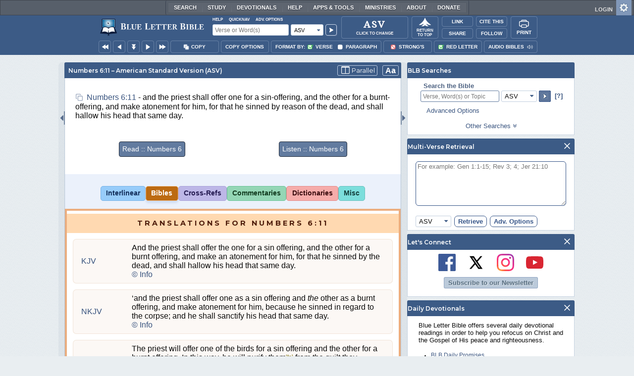

--- FILE ---
content_type: text/css
request_url: https://www.blueletterbible.org/assets/css/print.css?tv=1768320147
body_size: 4209
content:
/* ######################### print-friendly stuff ######################### */
.print_only {
    display: none;
}

@media print {
    .print_only { display: inherit; }
    .no-print { display: none !important; }

    /* Global override for CSS hover effects */
    *:hover:not(.word-phrase) {
        border: inherit !important;
        border-color: inherit !important;
        border-width: inherit !important;
        color: inherit !important;
    }

    /* Global Overrides for EVERY element in print render ... careful please... */
    * {
        background: none !important;
        float: unset !important;
        overflow: visible !important;
        overflow-y: visible !important;
    }

    /* Sadly needed kludge to get print working in Firefox, which HATES printing display:flex content */
    .row,
    .bibleFlex {
        flex-direction: unset;
        display: block;
    }

    /* Print Header */
    #broughtBy {
        margin-bottom: 10px;
        padding-left: 40%;
        padding-right: 40%;
    }

/* 
    STUFF TO ALWAYS HIDE IN PRINT 
*/
    #responsiveNav,
    .social,
    div.ponies,
    .flex-video,
    #homeSearch,
    .close,
    .siteDesc,
    .squisher,
    #mobAppSoc,
    #reading-listening,
    .back-top,
    #mobileNav,
    .userback-button-container,
    #pageControls,
    #mobileNav,
    #dView,
    a[data-type="toolsHover"],
    div.back-link,
    #popupDiv,
    #appCiteDrop,
    #sharePop,
    #footNoteDiv,
    #toolPop,
    #scriptDiv,
    #homeLogin,
    #copyTooltip,
    .ftnt,
    #lightboxOverlay,
    #lightbox,
    #ads,
    #bodyCol2,
    #appBar,
    body #contextBarT,
    #menuTop,
    #betaTag,
    #homeLoginMenu,
    body #theFoot,
    #copyOptions,
    #cookie-wrapper,
    .contextNav,
    #devotionalsFoot,
    .dbrpButton,
    #interClose,
    .lexpop:not([rel="lexicon.twot"]),
    #lexPronunc,
    #toolsHndl,
    #refContent .wordBlock[data-word] span.code::before,
    /*
        Search Pages
    */
    #interTools,
    #searchWedgeBibleSearch,
    .lexiconc-results > p:first-child,
    /*
        Commentary Pages 
    */
    .back-link,
    .row.contextNav,
    /*
        Lexicon Pages 
    */
    #lexicon #InflectionOccurrences .show-hide-ten,
    .bodyColumns>div>.bubHead>div>.squisher,
    .bodyColumns>div>.bubBody>.bible>.bibleTable>tbody>tr>td:first-child img,
    .bodyColumns>div>.bubBody>.bible>.bibleTable>tbody>tr>td:first-child+td img,
    body div#pageCont,
    body .bodyColumns>div>.bubBody>#lexicon #lexSearch,
    body .bodyColumns>div>.bubBody>#lexicon table>tbody>tr>#lexDict *,
    body .bodyColumns>div>.bubBody>#lexicon #lexResults>div>.bibleTable>tbody>tr img,
    body .bodyColumns>div>.bubBody>#lexicon #lexResults div#concordanceResults > p+div,
    body .bodyColumns>div>.bubBody>#lexicon #lexResults>div>.bibleTable>tbody>tr>td:first-child,
    #lexicon .row .columns #InflectionOccurrences .greek-inflections:not(.active),
    #container>#pageControls,
    #concTable>tr>td:nth-child(2) *,
    #concTable>tr>td:nth-child(5) *,
    #interClose,
    #interruptDiv>#concData>.topScroll>.tab-group,
    #concTable>.interlinear-header,
    #interlinear>#TBconc>#concTable>.row>.columnss>a.phrase-pill-btn.phrase-pill-btn_block,
    .bodyColumns>.inlineGreek+#bubBody>.interlinear-header,
    .bodyColumns>.inlineGreek+#bubBody>.scripture-heading>#bible-nav a,
    .bodyColumns>.inlineGreek+#bubBody>.hebrew-options-container,
    body#bodTag > #inlineParseInfoPopup,
    body.imageDisplay>div>div>#imgParade,
    body.imageDisplay>div>div>.bodyColumns>div>#imgData>.imgNavB,
    body.imageDisplay>div>div>.bodyColumns>div>#imgBody>#imgArrowAlert,
    body.imageDisplay>div>div>.bodyColumns>div>#imgBody>*,
    body.imageDisplay>div>div>.bodyColumns>#imgDisclaimer,
    #lexicon .lexiconTable div#HebrewLexImg>p+p,
    #lexicon .lexiconTable .lex-expand #hebrewGreekImg>p:nth-child(2),
    .row.bdb-thayer-lex::before,
    .row.bdb-thayer-lex::after,
    #lexicon .row .columns #InflectionOccurrences .greek-occur-count:not(.active),
    /* 
        Devotional Pages 
    */ 
    #dbdbg+.return,
    #me+.return,
    #promises+.return,
    .dbrpButton,
    #dbrpReader> :not(.bible):not(.dbrp-fnContainer),
    #promises>#devotionalsBody>p:first-child,
    /* 
        Bible Pages
    */
    .prev-next-wrapper,
    #fnContainer .preface,
    body .bible .bibleTable .tablet-order-1 a[data-type='toolsHover'],
    body img.copyBox,
    .bibleCopyright a,
    .bibleCopyright br,
    #interruptRow #verDataTable .row>.row:not([data-translation]),
    #interruptRow #verDataTable .bible-tab-copyright,
    #tskCopyAct,
    /* Bible Tab -> Cross Refs */
    #interruptRow #tskCopy,
    #interruptRow #corrData table>thead td>a,
    #interruptRow #corrData .hide-for-tablet,
    /* Bible Tab -> Interlinear */
    #interruptRow #interToolsSelectMenu,
    #interruptRow .interTools,
    #interlinear .button-group,
    #interlinear .show-for-medium,
    #interruptRow #interlinear div.parse,
    div#interlinear div.lexPronunc,
    #closeTool,
    #interlinear .hide-for-medium,
    /* Bible Tab -> Translations */
    #interruptRow #verDataTable .show-for-tablet,
    #verDataTable .columns p>a,
    /* Bible Tab -> Commentaries */
    #interruptRow #commData,
    /* Bible Tab -> Dictionaries */
    #interruptRow #refData,
    /* Bible Tab -> Misc */
    #interruptRow #miscData,
    body img.copyBox.show-for-tablet,
    body .show-for-tablet > p > a[data-type="tools"],
    body .bible .bibleTable .pMarkers,
    .pericope > div:empty{
        display: none !important;
    }

    #interruptRow #interlinear .row .columnss span.block,
    #verDataTable div[data-translation] div:last-child,
    #verDataTable div[data-translation] div:last-child>div,
    #verDataTable div[data-translation] div:last-child>div>p {
        display: inline !important;
    }

    #lexicon .lexiconTable,
    #lexicon .lexiconTable>.row {
        display: flex;
        flex-wrap: wrap;
    }

    body.search #wordsData > #wordsLex .deck_Lexiconc .card_Lexiconc tr {
        display: flex;
        flex-wrap: nowrap;
    }
    #interruptRow #interlinear .header-row,
    div#interlinear .row {
        display: flex !important;
    }

    body.imageDisplay>div>div>.bodyColumns>div>#imgBody>#imgPrint,
    #interruptRow #verDataTable #bver_tb01 div[data-translation]::before,
    body.imageDisplay>div>div>.bodyColumns>div>#imgData>.textPop.hide,
    .bubBody > #words table.responsive-table thead,
    .tskResultsTable {
        display: block !important;
    }

    #verData, #concData, #corrData, #commData, #refData, #miscData, #wordsData, 
    body div.bodyColumns > .inlineGreek+#bubBody.index,
    #verData #verDataTable #bver_tb01 > div,
    #interruptRow #tskResults,
    #lexicon .lexiconTable * {
        border: none !important;
    }

    body.bible.viewport, 
    body.bible.viewport #whole, 
    body.bible.viewport #whole .bodyCol-wrapper { min-width: unset !important; } 

    body.bible .bodyColumns .bubble .bubHead h1 { margin-left: 10px; }
    body:not(.viewport) .bible .bibleTable > .row, .bible .bibleTable > .row, .bible .bibleTable .tablet-order-2 p { padding: 0; }
    body.bible [data-print-verse-prefix]:before {
        content: attr(data-print-verse-prefix);
        margin-right: 2px;
        font-family: monospace;
        opacity: .7;
        font-size: .8em;
        position: relative;
        top: -3px;
    }
    body:not(.viewport) .bible .bibleTable .tablet-order-3 {
        max-width: 100%;
    }

    .bibleLogos {
        width: 80px !important;
        max-width: 80px !important;
    }

    body.search #words  thead > tr,
    body.search #wordsTbody > .tools > div,
    .bibleTable,
    .bibleTable * {
        width: unset;
        max-width: unset;
    }

    #whole,
    #container,
    .bodyCol-wrapper,
    .bodyColumns {
        min-width: 100%;
        width: 100%;
    }

    /* Bible Tabs */
    #interruptRow>div {
        padding: 0px 0px 0px 25px !important;
    }

    #interruptRow #interlinear .header-row {
        margin-top: 12px;
    }

    .parse-color-active div.word-block-container div.word-block div.interlinear-parse-code,
    #wordsData > table > tbody > #pageCont_TR > td > span {
        color: black !important;
    }

    .deck_Lexiconc .card_Lexiconc table thead { margin-left: 10px; }
    .deck_Lexiconc .card_Lexiconc .wordsLexHead > th,
    .deck_Lexiconc .card_Lexiconc .lexiconcData > td {
        flex: 1 !important;
    }

    #interruptRow #interlinear .header-row div br {
        content: " ";
        display: inline-block;
        margin-right: 5px;
    }

    #concData>#interlinear>#interVSinter,
    #wordsTbody > .tools > div {
        text-align: left !important;
    }

    #interruptRow #interlinear .row .columnss span.block:not(:last-child)::after {
        content: ',';
    }

    #interruptDiv>#verData>div>div {
        text-align: left;
        color: black;
        border: none;
        margin: 10px;
    }

    #interruptRow #verDataTable #bver_tb01 div[data-translation]::before {
        content: "["attr(data-translation) "]";
        margin-right: 10px;
        font-weight: bold;
        font-variant: small-caps;
        letter-spacing: 1px;
    }

    #interruptRow #verDataTable #bver_tb01 {
        margin-top: 0;
        padding-top: 0;
        font-size: 90%;
    }

    #interruptRow #verDataTable,
    #interruptRow #verDataTable * div.columns,
    #interruptDiv.biblesTab {
        border-color: transparent !important;
    }

    #interruptRow #corrNav,
    #interruptRow #tskNarration {
        border: none;
        text-align: left;
    }

    #interruptRow #corrNav>a,
    #interruptRow #tskResults .tskPhrase {
        color: black;
        border: none;
        font-weight: bold;
        letter-spacing: 1px;
        font-variant: small-caps;
        font-size: 110%;
    }

    #interruptRow #corrNav>a {
        font-size: 1.25em;
    }

    #interruptRow #corrData>.tsk>.tskResults>.tskResultsTable .row .row {
        padding: 0 !important;
        font-size: 90%;
    }

    /* Bible Feet */
    .bibleFeet>#fnContainer {
        page-break-inside: avoid;
    }

    /* Inline Interlinear view */
    #refContent .flexBreak {
        page-break-inside: avoid;
    }

    #refContent .wordBlock[data-word] {
        page-break-inside: avoid;
        background-color: none;
        box-shadow: none;
        border-radius: 0px;
        font-size: 88%;
    }

    #refContent .wordBlock[data-word] a {
        text-decoration: none;
    }

    body,
    div.bibleFeet {
        background: none;
    }

    #whole {
        padding-top: 10px !important;
    }

    #commData {
        font-size: 80%;
    }

    .harmony-table-row {
        display: flex !important;
        justify-content: flex-end;
    }

    .harmony-table-row.header-row {
        justify-content: flex-start;
    }

    .harmony-table-row.header-row>div {
        width: 100%;
    }

    body,
    body #whole,
    body #whole>#container {
        margin: 0;
        padding: 0;
        width: 100%;
    }

    body.bible>#whole.wholeTop,
    body.lexicon>#whole.wholeTop,
    body.hta>#whole.wholeTop,
    body.search>#whole.wholeTop {
        padding-top: 0;
    }

    body #whole.wholeTop {
        padding: 0;
        background-image: none;
    }

    body #whole.wholeTop>#container {
        min-height: 100px;
    }

    .bodyColumns {
        width: 100%;
        margin: 0;
        padding: 0;
        background-color: transparent;
        border-width: 0;
    }

    .bodyColumns>div>.bubHead,
    .bodyColumns>div>.bubHead>div {
        width: 100%;
        margin: 0;
        padding: 0;
        background-color: transparent;
        border-width: 0;
    }

    .bodyColumns>div>.bubHead>div>h1,
    .bodyColumns>div>.bubBody h1,
    body div>div>.bodyColumns>.bubble>#bubBody>div>div>h1,
    body div>div>.bodyColumns>.bubble>#bubBody>.faqBody>h1 {
        text-shadow: 0 0 0 #000;
        width: 100%;
        margin: 0;
        padding: 0;
        background-color: transparent;
        border-width: 0;
        border-bottom: solid #000 1px;
        color: #000;
    }

    .bodyColumns>.bubble>#bubBody>div.bible table.bibleTable>tbody>tr>td>h1 {
        border-bottom: solid #000 0;
    }

    .bodyColumns>div>.bubBody {
        border-width: 0;
    }

    .bodyColumns>div>.bubBody>.bible>.bibleTable>tbody>tr>td:first-child[colspan="3"] {
        display: table-cell;
        width: 100%;
    }

    .bodyColumns>div>.bubBody>.bible>.bibleTable>tbody>tr>td:first-child+td {
        width: 15%;
        border-width: 0;
    }

    .bodyColumns>div>.bubBody>.bible>.bibleTable>tbody>tr>td:first-child+td+td {
        width: 85%;
        border-width: 0;
    }

    .bodyColumns>div>.bubBody>.bible>.bibleTable>tbody>tr>td>p,
    .bodyColumns>div>.bubBody>.bible>table>tbody>tr>td>div {
        border-width: 0;
        font-size: 1em;
    }

    /*Lexicon Pages */
    #bubBody #lexicon .lexiconTable > .row {
        flex: 1;
        flex-wrap: nowrap;
    }
    #bubBody #lexicon .lexiconTable > .row > .columns {
        display: flex;
        flex-direction: column;
        justify-content: center;
        min-width: 200px;
    }
    #bubBody #lexicon .lexiconTable > .row > .columns .lexicon-label {
        width: 100%;
        display: flex;
        flex: 1;
    }
    #lexicon .columns.table-styles,
    #lexicon .row .columns .expandable, #lexicon .row .columns .lexicon-label { 
        font-size: 1.25em;
        padding: 5px;
    }
    #lexicon #lexTitle h6.lexTitleHb { font-size: 3em; }
    #bubBody #lexicon .lexiconTable > .row .columns .small-text-right { margin: 5px; }
    #bubBody #lexicon .lexiconTable > .lex-expand { min-width: calc(100vw - 20px); }
    #lexicon .lexiconTable .lex-expand .table-styles { padding: 10px 5px; }
    #lexicon .row .expandable:before { content: ""; }
    #lexicon .row .columns #outlineBiblical, 
    #lexicon .row .columns #BDBTayersLexBlock,
    #lexicon .row .columns #HebrewLexImg,
    #lexicon .row .columns #InflectionOccurrences { display: initial; }
    img#lexImage {
        max-height: calc(100vh - 100px);
        max-width: 100vw;
        margin: 0;
        padding: 0;
        page-break-before: avoid;
        display: block;
    }
    #lexicon .row .columns #InflectionOccurrences #greek-tr-inflections, 
    #lexicon .row .columns #InflectionOccurrences #greek-mgnt-inflections, 
    #lexicon .row .columns #InflectionOccurrences #greek-lxx-inflections {
        display: flex;
        flex-wrap: wrap;
        margin-left: 15px;
    }
    #lexicon .row .columns #InflectionOccurrences .greekInflection {
        flex-basis: initial;
        min-width: 230px;
    }
    #bubBody #lexicon .lexiconTable > .row .columns strong, 
    #lexCount > .row > .columns > .lexicon-label+div, 
    .lexStrongsDef, #lexyText, #HebrewLexImg { margin: 10px 5px 0px 15px; }
    #lexicon #outlineBiblical { font-size: 105%; }
    #lexResults .bibleTable { margin-left: 15px; }
    #lexResults .bibleTable .bVerse .bVerse__col-two { display: inline-block; padding: 0; }
    body:not(.viewport) #lexResults .row .table-styles { padding: 0; }
    body:not(.viewport) #lexResults .row .table-styles .lexicon-label h2 { 
        font-size: 1.25em;
        background-color: #eee !important;
        display: block;
    }

    body.lexicon>#whole>#container>.bodyColumns>.bubble .bubHead>div>h1>em {
        font-size: 1.1em;
    }

    .bodyColumns>div>.bubBody>#lexicon div>h2,
    #pageCont>tbody>tr>td>p.moreRefs2 span,
    #pageCont>tbody>tr>td>p.moreRefs2 span+span {
        text-shadow: 0 0 0 #000;
    }

    body.search #wordsData > #wordsLex > tbody > tr > td table > thead > tr.wordsLexHead > th { color: black; }

    body .bodyColumns>div>.bubBody>#lexicon #lexResults .__hidden { display: inline-block !important; }

    .bodyColumns>div>.bubBody>#lexicon #lexTitle,
    .bodyColumns>div>.bubBody>#lexicon #lexResults *,
    .bodyColumns>div>.bubBody>#lexicon table td div {
        border-width: 0;
    }

    .bodyColumns>div>.bubBody>#lexicon #lexTitle,
    .bodyColumns>div>.bubBody>#lexicon #lexResults>h2,
    .bodyColumns>div>.bubBody>#lexicon #lexResults>div>table,
    .bodyColumns>div>.bubBody>#lexicon table>tbody>tr>td>div:first-child {
        padding: 15px 0 0;
        border-radius: 0;
        border-top: solid 1px #000;
    }

    .bodyColumns>div>.bubBody>#lexicon table>tbody>tr>td>div:first-child {}

    .bodyColumns>div>.bubBody>#lexicon #lexTitle>h1 {
        text-align: left;
    }

    .bodyColumns>.bubble>.bubBody>div>h2 {
        font-size: 1.25em;
    }

    .bodyColumns>.bubble>.bubBody>div>p {
        font-size: 1.15em;
        font-family: times new roman, times, roman, serif;
    }

    #concTable>tr>td:nth-child(3) {
        text-align: left;
    }

    body.imageDisplay>div>div>.bodyColumns>div>#imgData {
        border-width: 0;
        border-top: solid #000 1px;
        margin-top: 15px;
        padding-top: 15px;
        text-align: left;
        position: inherit;
    }

    body.imageDisplay>div>div>.bodyColumns>div>#imgData>.textPop {
        position: inherit;
        bottom: inherit;
    }

    body.imageDisplay>div>div>.bodyColumns>div>#imgData>.textPop>div {
        width: 100%;
        text-align: left;
        font-size: 1.1em;
        opacity: 1;
        border-width: 0;
        margin: 0;
        padding: 0;
    }

    body.imageDisplay>div>div>.bodyColumns>div>.bubHead>div>h1 {
        font-size: 1.3em;
        margin-bottom: 15px;
    }

    .bible .bibleTable>tbody>tr>td+td+td>p,
    .bible .bibleTable>tbody>tr>td+td+td>div {
        color: #000;
    }

    .bible .bibleTable>tbody>tr>td:first-child div,
    .bible .bibleTable>tbody>tr>td:first-child p {
        color: #000;
    }

    a.ftnt {
        color: #000;
    }

    #lexicon .lexiconTable {
        justify-content: space-between;
        align-items: baseline;
        font-size: 80%;
    }

    .bodyColumns>div>.bubBody>#lexicon #lexTitle {
        padding-top: 0px;
        padding-bottom: 15px;
    }

    #lexicon .lexiconTable>.row {
        flex: 0 0 45%;
    }

    #lexicon .lexiconTable>.row .columns:first-child.medium-6 {
        padding: 0;
    }

    #lexicon .lexiconTable .lexicon-label {
        background-color: #eee !important;
    }

    #lexicon #lexResults .lexicon-label h2 {
        color: black;
        text-shadow: none;
    }

    #lexicon .lexiconTable>.lex-expand>.row {
        margin-bottom: 10px;
    }

    .tskResultsTable { margin-left: 15px; }

	.bdb-thayer-lex #lexyText.show-ten,
    #lexicon .lexiconTable>.lex-expand>.row #thayersText.show-ten,
    #lexicon .lexiconTable>.lex-expand #InflectionOccurrences {
        height: auto;
    }

    #lexicon #lexResults.bible,
    .bdb-thayer-lex #lexyText.show-ten,
    #lexicon .lexiconTable>.lex-expand #thayersText,
    .lexiconTable>.lex-expand #outlineBiblical {
        font-size: 75%;
    }

    #lexicon #lexResults>#pageCont {
        font-size: 90%;
    }

    #lexicon #lexResults>#pageCont>.row {
        margin-bottom: 10px;
    }

    #lexicon #lexResults>#pageCont>div>div {
        padding: 0;
    }

    #lexicon #lexResults>#pageCont>div>div>p,
    #lexicon #lexResults>#pageCont>div>div>p>a {
        display: flex;
        margin-top: 0;
    }

    #lexicon #lexResults>#pageCont>div>div>p>span,
    #lexicon #lexResults>#pageCont>div>div>p>a>span {
        color: black;
        text-shadow: none;
        width: auto;
        margin-bottom: 0;
    }
}

--- FILE ---
content_type: image/svg+xml
request_url: https://www.blueletterbible.org/assets/images/logos/asv.svg
body_size: 1955
content:
<svg xmlns="http://www.w3.org/2000/svg" width="100" height="30" fill="none"><path fill="#000" d="M17.462 17.487h12.342l.3 1.2H16.82zm22.754 10.499q.215 0 .215.257t-.215.257q-.855 0-2.656-.086a68 68 0 0 0-2.7-.085q-1.07 0-2.614.085-1.457.086-2.314.086-.171 0-.171-.257t.171-.257q1.114 0 1.586-.215.514-.256.514-.857 0-.728-.857-2.442l-8.7-17.184 2.1-3.685-8.527 18.812q-.557 1.243-.557 2.314 0 1.543 1.071 2.4 1.115.857 2.957.857.214 0 .214.257t-.214.257q-.771 0-2.228-.086a55 55 0 0 0-2.828-.085q-1.158 0-2.786.085-1.457.086-2.357.086-.17 0-.17-.257t.17-.257q1.2 0 2.015-.472.813-.513 1.628-1.756.814-1.285 1.928-3.771l9.299-20.44q.086-.13.386-.13.343 0 .385.13l10.713 21.082q1.5 3.043 2.486 4.2.985 1.157 2.056 1.157m7.406-21.94q0 1.542.771 2.742.814 1.2 1.972 2.1 1.156.9 3.128 2.185 2.141 1.372 3.428 2.4a9.4 9.4 0 0 1 2.185 2.528q.9 1.458.9 3.386 0 2.228-1.2 3.985-1.2 1.714-3.342 2.7-2.1.942-4.714.942-1.886 0-4.028-.514-2.1-.556-2.828-1.2a4 4 0 0 1-.343-.3q-.086-.17-.086-.514l-.128-6.813v-.043q0-.172.214-.172.215-.042.257.129 1.285 2.614 2.229 4.242a11.7 11.7 0 0 0 2.442 2.871q1.5 1.243 3.385 1.243 1.715 0 2.829-.9 1.113-.942 1.114-3.171 0-1.886-.857-3.3a8.7 8.7 0 0 0-2.014-2.4q-1.2-.985-3.3-2.356-2.056-1.329-3.214-2.271a9.3 9.3 0 0 1-1.928-2.271q-.814-1.33-.814-3.128 0-2.272 1.285-3.814 1.329-1.586 3.385-2.314a12.2 12.2 0 0 1 4.329-.772q1.5 0 3.042.3 1.543.258 2.485.643.386.171.515.386.128.171.128.471v6.3q0 .127-.214.214-.215.043-.257-.086l-.343-.814q-1.071-2.7-2.528-4.585-1.414-1.886-3.985-1.886-1.715 0-2.829.986-1.07.986-1.07 2.87m43.094-4.328q.128 0 .128.257t-.128.257q-1.543 0-2.957 1.371t-2.271 3.685l-7.928 21.17q-.042.17-.471.17t-.471-.17L65.69 5.273q-.771-1.542-1.542-2.27-.772-.772-1.714-.772-.129 0-.129-.257 0-.258.129-.257.642 0 .9.043.856.085 2.228.085 3.685 0 6.256-.085a28 28 0 0 1 1.714-.043q.129 0 .129.257t-.129.257q-1.285 0-2.014.557-.685.515-.685 1.5 0 .729.47 1.757l7.8 16.626-2.014 3.514L84.288 7.16q.428-1.2.428-2.057.001-1.328-.814-2.1-.771-.771-2.27-.771-.13 0-.13-.257 0-.258.13-.257l2.099.043q1.8.085 3.214.085.814 0 2.014-.085z"/></svg>

--- FILE ---
content_type: image/svg+xml
request_url: https://www.blueletterbible.org/assets/images/svg/social/instagram-icon_b.svg
body_size: 4149
content:
<?xml version="1.0" encoding="utf-8"?>
<!-- Generator: Adobe Illustrator 23.0.1, SVG Export Plug-In . SVG Version: 6.00 Build 0)  -->
<svg version="1.1" id="Layer_1" xmlns="http://www.w3.org/2000/svg" xmlns:xlink="http://www.w3.org/1999/xlink" x="0px" y="0px"
	 viewBox="0 0 27.6 27.6" style="enable-background:new 0 0 27.6 27.6;" xml:space="preserve">
<style type="text/css">
	.st0{fill-rule:evenodd;clip-rule:evenodd;fill:url(#Instagram-2_2_);}
	.st1{opacity:0.25;}
	.st2{fill-rule:evenodd;clip-rule:evenodd;fill:#FFFFFF;}
</style>
<title>instagram-icon</title>
<g>
	<g id="DIELINE">
		<g id="_7_stroke">
			<g id="Instagram">
				
					<radialGradient id="Instagram-2_2_" cx="4.12" cy="-10343.7998" r="35.28" gradientTransform="matrix(1 0 0 1 0 10371.5098)" gradientUnits="userSpaceOnUse">
					<stop  offset="0" style="stop-color:#FFB140"/>
					<stop  offset="0.26" style="stop-color:#FF5445"/>
					<stop  offset="0.6" style="stop-color:#FC2B82"/>
					<stop  offset="1" style="stop-color:#8E40B7"/>
				</radialGradient>
				<path id="Instagram-2" class="st0" d="M22.8,6.4c0,0.9-0.7,1.7-1.7,1.7c-0.9,0-1.7-0.7-1.7-1.7s0.7-1.7,1.7-1.7c0,0,0,0,0,0
					C22.1,4.8,22.8,5.5,22.8,6.4C22.8,6.4,22.8,6.4,22.8,6.4z M13.8,18.4c-2.5,0-4.6-2.1-4.6-4.6c0-2.5,2.1-4.6,4.6-4.6
					c2.5,0,4.6,2.1,4.6,4.6c0,0,0,0,0,0C18.4,16.4,16.3,18.4,13.8,18.4L13.8,18.4z M13.8,6.8c-3.9,0-7.1,3.2-7.1,7.1
					s3.2,7.1,7.1,7.1s7.1-3.2,7.1-7.1C20.9,9.9,17.8,6.7,13.8,6.8C13.9,6.7,13.8,6.7,13.8,6.8L13.8,6.8z M13.8,2.5
					c3.7,0,4.1,0,5.6,0.1c0.9,0,1.8,0.1,2.6,0.4c0.6,0.2,1.1,0.6,1.6,1c0.4,0.4,0.8,1,1,1.6C24.9,6.4,25,7.3,25,8.2
					c0.1,1.4,0.1,1.9,0.1,5.6s0,4.1-0.1,5.6c0,0.9-0.1,1.8-0.4,2.6c-0.5,1.2-1.4,2.1-2.6,2.6c-0.8,0.3-1.7,0.5-2.6,0.5
					c-1.5,0.1-1.9,0.1-5.6,0.1s-4.1,0-5.6-0.1c-0.9,0-1.7-0.2-2.6-0.5c-0.6-0.2-1.1-0.6-1.6-1c-0.5-0.4-0.9-1-1.1-1.6
					c-0.3-0.8-0.5-1.7-0.5-2.6c-0.1-1.5-0.1-1.9-0.1-5.6s0-4.1,0.1-5.6c0-0.9,0.2-1.8,0.5-2.6c0.2-0.6,0.6-1.1,1-1.6
					C4.5,3.6,5,3.2,5.7,3c0.8-0.3,1.7-0.5,2.6-0.5C9.7,2.5,10.1,2.5,13.8,2.5L13.8,2.5z M13.8,0c-3.8,0-4.2,0-5.7,0.1
					C7,0.1,5.8,0.3,4.8,0.7C3.8,1.1,3,1.6,2.3,2.3C1.6,3,1.1,3.8,0.7,4.8C0.3,5.8,0.1,7,0.1,8.1C0,9.6,0,10.1,0,13.8s0,4.2,0.1,5.7
					c0,1.1,0.2,2.3,0.6,3.4c0.4,0.9,0.9,1.8,1.6,2.5C3,26,3.8,26.5,4.8,26.9c1.1,0.4,2.2,0.6,3.4,0.6c1.5,0.1,2,0.1,5.7,0.1
					s4.2,0,5.7-0.1c1.1,0,2.3-0.2,3.4-0.6c1.8-0.7,3.3-2.2,4-4c0.4-1.1,0.6-2.2,0.6-3.4c0.1-1.5,0.1-1.9,0.1-5.7s0-4.2-0.1-5.7
					c0-1.1-0.2-2.3-0.6-3.3C26.5,3.9,26,3,25.3,2.3c-0.7-0.7-1.5-1.2-2.4-1.6c-1.1-0.4-2.2-0.6-3.4-0.6C18,0,17.6,0,13.8,0L13.8,0z"
					/>
			</g>
		</g>
	</g>
</g>
<g class="st1">
	<g id="DIELINE_1_">
		<g id="_7_stroke_1_">
			<g id="Instagram_1_">
				<path id="Instagram-2_1_" class="st2" d="M22.8,6.4c0,0.9-0.7,1.7-1.7,1.7c-0.9,0-1.7-0.7-1.7-1.7s0.7-1.7,1.7-1.7c0,0,0,0,0,0
					C22.1,4.8,22.8,5.5,22.8,6.4C22.8,6.4,22.8,6.4,22.8,6.4z M13.8,18.4c-2.5,0-4.6-2.1-4.6-4.6c0-2.5,2.1-4.6,4.6-4.6
					c2.5,0,4.6,2.1,4.6,4.6c0,0,0,0,0,0C18.4,16.4,16.3,18.4,13.8,18.4L13.8,18.4z M13.8,6.8c-3.9,0-7.1,3.2-7.1,7.1
					s3.2,7.1,7.1,7.1s7.1-3.2,7.1-7.1C20.9,9.9,17.8,6.7,13.8,6.8C13.9,6.7,13.8,6.7,13.8,6.8L13.8,6.8z M13.8,2.5
					c3.7,0,4.1,0,5.6,0.1c0.9,0,1.8,0.1,2.6,0.4c0.6,0.2,1.1,0.6,1.6,1c0.4,0.4,0.8,1,1,1.6C24.9,6.4,25,7.3,25,8.2
					c0.1,1.4,0.1,1.9,0.1,5.6s0,4.1-0.1,5.6c0,0.9-0.1,1.8-0.4,2.6c-0.5,1.2-1.4,2.1-2.6,2.6c-0.8,0.3-1.7,0.5-2.6,0.5
					c-1.5,0.1-1.9,0.1-5.6,0.1s-4.1,0-5.6-0.1c-0.9,0-1.7-0.2-2.6-0.5c-0.6-0.2-1.1-0.6-1.6-1c-0.5-0.4-0.9-1-1.1-1.6
					c-0.3-0.8-0.5-1.7-0.5-2.6c-0.1-1.5-0.1-1.9-0.1-5.6s0-4.1,0.1-5.6c0-0.9,0.2-1.8,0.5-2.6c0.2-0.6,0.6-1.1,1-1.6
					C4.5,3.6,5,3.2,5.7,3c0.8-0.3,1.7-0.5,2.6-0.5C9.7,2.5,10.1,2.5,13.8,2.5L13.8,2.5z M13.8,0c-3.8,0-4.2,0-5.7,0.1
					C7,0.1,5.8,0.3,4.8,0.7C3.8,1.1,3,1.6,2.3,2.3C1.6,3,1.1,3.8,0.7,4.8C0.3,5.8,0.1,7,0.1,8.1C0,9.6,0,10.1,0,13.8s0,4.2,0.1,5.7
					c0,1.1,0.2,2.3,0.6,3.4c0.4,0.9,0.9,1.8,1.6,2.5C3,26,3.8,26.5,4.8,26.9c1.1,0.4,2.2,0.6,3.4,0.6c1.5,0.1,2,0.1,5.7,0.1
					s4.2,0,5.7-0.1c1.1,0,2.3-0.2,3.4-0.6c1.8-0.7,3.3-2.2,4-4c0.4-1.1,0.6-2.2,0.6-3.4c0.1-1.5,0.1-1.9,0.1-5.7s0-4.2-0.1-5.7
					c0-1.1-0.2-2.3-0.6-3.3C26.5,3.9,26,3,25.3,2.3c-0.7-0.7-1.5-1.2-2.4-1.6c-1.1-0.4-2.2-0.6-3.4-0.6C18,0,17.6,0,13.8,0L13.8,0z"
					/>
			</g>
		</g>
	</g>
</g>
</svg>


--- FILE ---
content_type: image/svg+xml
request_url: https://www.blueletterbible.org/assets/images/svg/social/x-icon_wte_a.svg
body_size: 358
content:
<svg width="512" height="512" viewBox="0 0 512 512" fill="none" xmlns="http://www.w3.org/2000/svg">
<path fill-rule="evenodd" clip-rule="evenodd" d="M185.324 71.1113L271.13 196.07L378.526 71.1113H433.412L295.463 231.381L442.194 444.891H316.32L225.391 312.613L111.593 444.891H56.8887L201.058 277.303L59.4501 71.1113H185.324ZM340.471 404.64L249.541 274.376L235.82 254.616L136.109 112.459H160.991L246.614 235.04L260.336 254.799L365.17 404.823H340.288L340.471 404.64Z" fill="white"/>
</svg>
